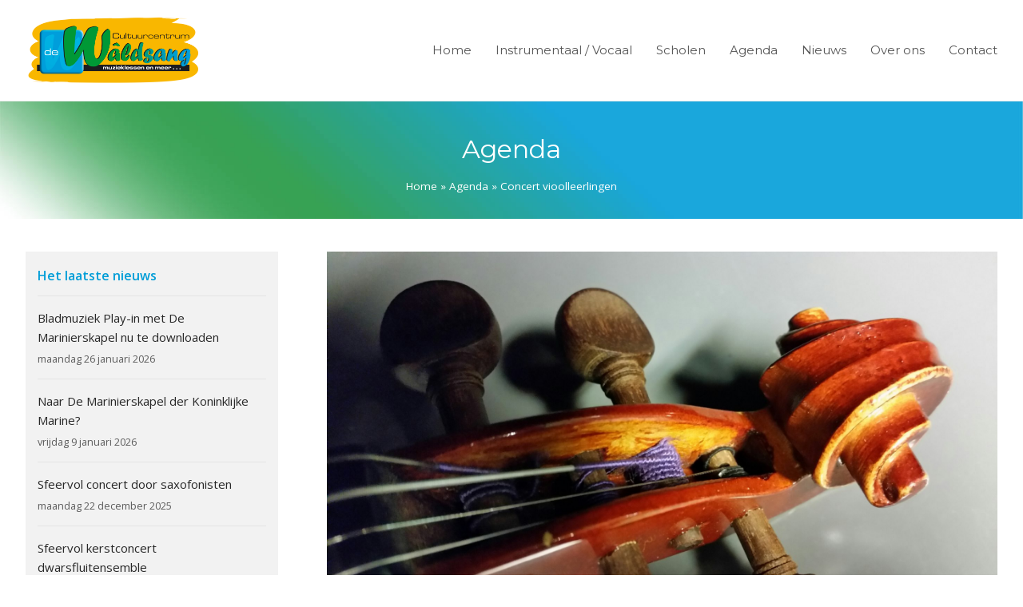

--- FILE ---
content_type: text/html; charset=UTF-8
request_url: https://www.cultuurcentrumdewaldsang.nl/agenda/concert-vioolleerlingen/
body_size: 12481
content:
<!DOCTYPE html>
<html lang="nl-NL" itemscope itemtype="http://schema.org/WebPage">
<head>
<meta charset="UTF-8">
<link rel="profile" href="http://gmpg.org/xfn/11">
<meta name='robots' content='index, follow, max-image-preview:large, max-snippet:-1, max-video-preview:-1' />
	<style>img:is([sizes="auto" i], [sizes^="auto," i]) { contain-intrinsic-size: 3000px 1500px }</style>
	<meta name="viewport" content="width=device-width, initial-scale=1">
<meta http-equiv="X-UA-Compatible" content="IE=edge" />

	<!-- This site is optimized with the Yoast SEO plugin v26.8 - https://yoast.com/product/yoast-seo-wordpress/ -->
	<title>Concert vioolleerlingen - Cultuurcentrum De Waldsang in Buitenpost</title>
	<meta name="description" content="Leerlingen van Esther Goedhart treden. De begeleiding is in handen van Atie van Halderen op piano. De entree bedraagt 2 euro voor de niet-spelers. Koffie en the" />
	<link rel="canonical" href="https://www.cultuurcentrumdewaldsang.nl/agenda/concert-vioolleerlingen/" />
	<meta property="og:locale" content="nl_NL" />
	<meta property="og:type" content="article" />
	<meta property="og:title" content="Concert vioolleerlingen - Cultuurcentrum De Waldsang in Buitenpost" />
	<meta property="og:description" content="Leerlingen van Esther Goedhart treden. De begeleiding is in handen van Atie van Halderen op piano. De entree bedraagt 2 euro voor de niet-spelers. Koffie en thee zijn gratis. Welkom! &nbsp;" />
	<meta property="og:url" content="https://www.cultuurcentrumdewaldsang.nl/agenda/concert-vioolleerlingen/" />
	<meta property="og:site_name" content="Cultuurcentrum De Waldsang in Buitenpost" />
	<meta property="og:image" content="https://www.cultuurcentrumdewaldsang.nl/wp-content/uploads/2018/02/IDEA-PC-20140617_135431_resized.jpg" />
	<meta property="og:image:width" content="1920" />
	<meta property="og:image:height" content="1080" />
	<meta property="og:image:type" content="image/jpeg" />
	<meta name="twitter:card" content="summary_large_image" />
	<script type="application/ld+json" class="yoast-schema-graph">{"@context":"https://schema.org","@graph":[{"@type":"WebPage","@id":"https://www.cultuurcentrumdewaldsang.nl/agenda/concert-vioolleerlingen/","url":"https://www.cultuurcentrumdewaldsang.nl/agenda/concert-vioolleerlingen/","name":"Concert vioolleerlingen - Cultuurcentrum De Waldsang in Buitenpost","isPartOf":{"@id":"https://www.cultuurcentrumdewaldsang.nl/#website"},"primaryImageOfPage":{"@id":"https://www.cultuurcentrumdewaldsang.nl/agenda/concert-vioolleerlingen/#primaryimage"},"image":{"@id":"https://www.cultuurcentrumdewaldsang.nl/agenda/concert-vioolleerlingen/#primaryimage"},"thumbnailUrl":"https://www.cultuurcentrumdewaldsang.nl/wp-content/uploads/2018/02/IDEA-PC-20140617_135431_resized.jpg","datePublished":"2022-06-03T19:22:04+00:00","breadcrumb":{"@id":"https://www.cultuurcentrumdewaldsang.nl/agenda/concert-vioolleerlingen/#breadcrumb"},"inLanguage":"nl-NL","potentialAction":[{"@type":"ReadAction","target":["https://www.cultuurcentrumdewaldsang.nl/agenda/concert-vioolleerlingen/"]}]},{"@type":"ImageObject","inLanguage":"nl-NL","@id":"https://www.cultuurcentrumdewaldsang.nl/agenda/concert-vioolleerlingen/#primaryimage","url":"https://www.cultuurcentrumdewaldsang.nl/wp-content/uploads/2018/02/IDEA-PC-20140617_135431_resized.jpg","contentUrl":"https://www.cultuurcentrumdewaldsang.nl/wp-content/uploads/2018/02/IDEA-PC-20140617_135431_resized.jpg","width":1920,"height":1080},{"@type":"BreadcrumbList","@id":"https://www.cultuurcentrumdewaldsang.nl/agenda/concert-vioolleerlingen/#breadcrumb","itemListElement":[{"@type":"ListItem","position":1,"name":"Home","item":"https://www.cultuurcentrumdewaldsang.nl/"},{"@type":"ListItem","position":2,"name":"Agenda","item":"/agenda"},{"@type":"ListItem","position":3,"name":"Concert vioolleerlingen"}]},{"@type":"WebSite","@id":"https://www.cultuurcentrumdewaldsang.nl/#website","url":"https://www.cultuurcentrumdewaldsang.nl/","name":"Cultuurcentrum De Waldsang in Buitenpost","description":"","publisher":{"@id":"https://www.cultuurcentrumdewaldsang.nl/#organization"},"potentialAction":[{"@type":"SearchAction","target":{"@type":"EntryPoint","urlTemplate":"https://www.cultuurcentrumdewaldsang.nl/?s={search_term_string}"},"query-input":{"@type":"PropertyValueSpecification","valueRequired":true,"valueName":"search_term_string"}}],"inLanguage":"nl-NL"},{"@type":"Organization","@id":"https://www.cultuurcentrumdewaldsang.nl/#organization","name":"Cultuurcentrum De Waldsang in Buitenpost","url":"https://www.cultuurcentrumdewaldsang.nl/","logo":{"@type":"ImageObject","inLanguage":"nl-NL","@id":"https://www.cultuurcentrumdewaldsang.nl/#/schema/logo/image/","url":"https://www.cultuurcentrumdewaldsang.nl/wp-content/uploads/2024/11/20-11-2024-13-24-42-ccdew-logo-met-swoosh.png","contentUrl":"https://www.cultuurcentrumdewaldsang.nl/wp-content/uploads/2024/11/20-11-2024-13-24-42-ccdew-logo-met-swoosh.png","width":1748,"height":685,"caption":"Cultuurcentrum De Waldsang in Buitenpost"},"image":{"@id":"https://www.cultuurcentrumdewaldsang.nl/#/schema/logo/image/"}}]}</script>
	<!-- / Yoast SEO plugin. -->


<link rel='dns-prefetch' href='//fonts.googleapis.com' />
<link rel="alternate" type="application/rss+xml" title="Cultuurcentrum De Waldsang in Buitenpost &raquo; feed" href="https://www.cultuurcentrumdewaldsang.nl/feed/" />
<link rel="alternate" type="application/rss+xml" title="Cultuurcentrum De Waldsang in Buitenpost &raquo; reacties feed" href="https://www.cultuurcentrumdewaldsang.nl/comments/feed/" />
<link rel='stylesheet' id='js_composer_front-css' href='https://www.cultuurcentrumdewaldsang.nl/wp-content/plugins/js_composer/assets/css/js_composer.min.css?ver=8.4.1' type='text/css' media='all' />
<link rel='stylesheet' id='wp-block-library-css' href='https://www.cultuurcentrumdewaldsang.nl/wp-includes/css/dist/block-library/style.min.css?ver=36e5107eeffbb2090bae5355312d48e4' type='text/css' media='all' />
<style id='classic-theme-styles-inline-css' type='text/css'>
/*! This file is auto-generated */
.wp-block-button__link{color:#fff;background-color:#32373c;border-radius:9999px;box-shadow:none;text-decoration:none;padding:calc(.667em + 2px) calc(1.333em + 2px);font-size:1.125em}.wp-block-file__button{background:#32373c;color:#fff;text-decoration:none}
</style>
<style id='global-styles-inline-css' type='text/css'>
:root{--wp--preset--aspect-ratio--square: 1;--wp--preset--aspect-ratio--4-3: 4/3;--wp--preset--aspect-ratio--3-4: 3/4;--wp--preset--aspect-ratio--3-2: 3/2;--wp--preset--aspect-ratio--2-3: 2/3;--wp--preset--aspect-ratio--16-9: 16/9;--wp--preset--aspect-ratio--9-16: 9/16;--wp--preset--color--black: #000000;--wp--preset--color--cyan-bluish-gray: #abb8c3;--wp--preset--color--white: #ffffff;--wp--preset--color--pale-pink: #f78da7;--wp--preset--color--vivid-red: #cf2e2e;--wp--preset--color--luminous-vivid-orange: #ff6900;--wp--preset--color--luminous-vivid-amber: #fcb900;--wp--preset--color--light-green-cyan: #7bdcb5;--wp--preset--color--vivid-green-cyan: #00d084;--wp--preset--color--pale-cyan-blue: #8ed1fc;--wp--preset--color--vivid-cyan-blue: #0693e3;--wp--preset--color--vivid-purple: #9b51e0;--wp--preset--gradient--vivid-cyan-blue-to-vivid-purple: linear-gradient(135deg,rgba(6,147,227,1) 0%,rgb(155,81,224) 100%);--wp--preset--gradient--light-green-cyan-to-vivid-green-cyan: linear-gradient(135deg,rgb(122,220,180) 0%,rgb(0,208,130) 100%);--wp--preset--gradient--luminous-vivid-amber-to-luminous-vivid-orange: linear-gradient(135deg,rgba(252,185,0,1) 0%,rgba(255,105,0,1) 100%);--wp--preset--gradient--luminous-vivid-orange-to-vivid-red: linear-gradient(135deg,rgba(255,105,0,1) 0%,rgb(207,46,46) 100%);--wp--preset--gradient--very-light-gray-to-cyan-bluish-gray: linear-gradient(135deg,rgb(238,238,238) 0%,rgb(169,184,195) 100%);--wp--preset--gradient--cool-to-warm-spectrum: linear-gradient(135deg,rgb(74,234,220) 0%,rgb(151,120,209) 20%,rgb(207,42,186) 40%,rgb(238,44,130) 60%,rgb(251,105,98) 80%,rgb(254,248,76) 100%);--wp--preset--gradient--blush-light-purple: linear-gradient(135deg,rgb(255,206,236) 0%,rgb(152,150,240) 100%);--wp--preset--gradient--blush-bordeaux: linear-gradient(135deg,rgb(254,205,165) 0%,rgb(254,45,45) 50%,rgb(107,0,62) 100%);--wp--preset--gradient--luminous-dusk: linear-gradient(135deg,rgb(255,203,112) 0%,rgb(199,81,192) 50%,rgb(65,88,208) 100%);--wp--preset--gradient--pale-ocean: linear-gradient(135deg,rgb(255,245,203) 0%,rgb(182,227,212) 50%,rgb(51,167,181) 100%);--wp--preset--gradient--electric-grass: linear-gradient(135deg,rgb(202,248,128) 0%,rgb(113,206,126) 100%);--wp--preset--gradient--midnight: linear-gradient(135deg,rgb(2,3,129) 0%,rgb(40,116,252) 100%);--wp--preset--font-size--small: 13px;--wp--preset--font-size--medium: 20px;--wp--preset--font-size--large: 36px;--wp--preset--font-size--x-large: 42px;--wp--preset--spacing--20: 0.44rem;--wp--preset--spacing--30: 0.67rem;--wp--preset--spacing--40: 1rem;--wp--preset--spacing--50: 1.5rem;--wp--preset--spacing--60: 2.25rem;--wp--preset--spacing--70: 3.38rem;--wp--preset--spacing--80: 5.06rem;--wp--preset--shadow--natural: 6px 6px 9px rgba(0, 0, 0, 0.2);--wp--preset--shadow--deep: 12px 12px 50px rgba(0, 0, 0, 0.4);--wp--preset--shadow--sharp: 6px 6px 0px rgba(0, 0, 0, 0.2);--wp--preset--shadow--outlined: 6px 6px 0px -3px rgba(255, 255, 255, 1), 6px 6px rgba(0, 0, 0, 1);--wp--preset--shadow--crisp: 6px 6px 0px rgba(0, 0, 0, 1);}:where(.is-layout-flex){gap: 0.5em;}:where(.is-layout-grid){gap: 0.5em;}body .is-layout-flex{display: flex;}.is-layout-flex{flex-wrap: wrap;align-items: center;}.is-layout-flex > :is(*, div){margin: 0;}body .is-layout-grid{display: grid;}.is-layout-grid > :is(*, div){margin: 0;}:where(.wp-block-columns.is-layout-flex){gap: 2em;}:where(.wp-block-columns.is-layout-grid){gap: 2em;}:where(.wp-block-post-template.is-layout-flex){gap: 1.25em;}:where(.wp-block-post-template.is-layout-grid){gap: 1.25em;}.has-black-color{color: var(--wp--preset--color--black) !important;}.has-cyan-bluish-gray-color{color: var(--wp--preset--color--cyan-bluish-gray) !important;}.has-white-color{color: var(--wp--preset--color--white) !important;}.has-pale-pink-color{color: var(--wp--preset--color--pale-pink) !important;}.has-vivid-red-color{color: var(--wp--preset--color--vivid-red) !important;}.has-luminous-vivid-orange-color{color: var(--wp--preset--color--luminous-vivid-orange) !important;}.has-luminous-vivid-amber-color{color: var(--wp--preset--color--luminous-vivid-amber) !important;}.has-light-green-cyan-color{color: var(--wp--preset--color--light-green-cyan) !important;}.has-vivid-green-cyan-color{color: var(--wp--preset--color--vivid-green-cyan) !important;}.has-pale-cyan-blue-color{color: var(--wp--preset--color--pale-cyan-blue) !important;}.has-vivid-cyan-blue-color{color: var(--wp--preset--color--vivid-cyan-blue) !important;}.has-vivid-purple-color{color: var(--wp--preset--color--vivid-purple) !important;}.has-black-background-color{background-color: var(--wp--preset--color--black) !important;}.has-cyan-bluish-gray-background-color{background-color: var(--wp--preset--color--cyan-bluish-gray) !important;}.has-white-background-color{background-color: var(--wp--preset--color--white) !important;}.has-pale-pink-background-color{background-color: var(--wp--preset--color--pale-pink) !important;}.has-vivid-red-background-color{background-color: var(--wp--preset--color--vivid-red) !important;}.has-luminous-vivid-orange-background-color{background-color: var(--wp--preset--color--luminous-vivid-orange) !important;}.has-luminous-vivid-amber-background-color{background-color: var(--wp--preset--color--luminous-vivid-amber) !important;}.has-light-green-cyan-background-color{background-color: var(--wp--preset--color--light-green-cyan) !important;}.has-vivid-green-cyan-background-color{background-color: var(--wp--preset--color--vivid-green-cyan) !important;}.has-pale-cyan-blue-background-color{background-color: var(--wp--preset--color--pale-cyan-blue) !important;}.has-vivid-cyan-blue-background-color{background-color: var(--wp--preset--color--vivid-cyan-blue) !important;}.has-vivid-purple-background-color{background-color: var(--wp--preset--color--vivid-purple) !important;}.has-black-border-color{border-color: var(--wp--preset--color--black) !important;}.has-cyan-bluish-gray-border-color{border-color: var(--wp--preset--color--cyan-bluish-gray) !important;}.has-white-border-color{border-color: var(--wp--preset--color--white) !important;}.has-pale-pink-border-color{border-color: var(--wp--preset--color--pale-pink) !important;}.has-vivid-red-border-color{border-color: var(--wp--preset--color--vivid-red) !important;}.has-luminous-vivid-orange-border-color{border-color: var(--wp--preset--color--luminous-vivid-orange) !important;}.has-luminous-vivid-amber-border-color{border-color: var(--wp--preset--color--luminous-vivid-amber) !important;}.has-light-green-cyan-border-color{border-color: var(--wp--preset--color--light-green-cyan) !important;}.has-vivid-green-cyan-border-color{border-color: var(--wp--preset--color--vivid-green-cyan) !important;}.has-pale-cyan-blue-border-color{border-color: var(--wp--preset--color--pale-cyan-blue) !important;}.has-vivid-cyan-blue-border-color{border-color: var(--wp--preset--color--vivid-cyan-blue) !important;}.has-vivid-purple-border-color{border-color: var(--wp--preset--color--vivid-purple) !important;}.has-vivid-cyan-blue-to-vivid-purple-gradient-background{background: var(--wp--preset--gradient--vivid-cyan-blue-to-vivid-purple) !important;}.has-light-green-cyan-to-vivid-green-cyan-gradient-background{background: var(--wp--preset--gradient--light-green-cyan-to-vivid-green-cyan) !important;}.has-luminous-vivid-amber-to-luminous-vivid-orange-gradient-background{background: var(--wp--preset--gradient--luminous-vivid-amber-to-luminous-vivid-orange) !important;}.has-luminous-vivid-orange-to-vivid-red-gradient-background{background: var(--wp--preset--gradient--luminous-vivid-orange-to-vivid-red) !important;}.has-very-light-gray-to-cyan-bluish-gray-gradient-background{background: var(--wp--preset--gradient--very-light-gray-to-cyan-bluish-gray) !important;}.has-cool-to-warm-spectrum-gradient-background{background: var(--wp--preset--gradient--cool-to-warm-spectrum) !important;}.has-blush-light-purple-gradient-background{background: var(--wp--preset--gradient--blush-light-purple) !important;}.has-blush-bordeaux-gradient-background{background: var(--wp--preset--gradient--blush-bordeaux) !important;}.has-luminous-dusk-gradient-background{background: var(--wp--preset--gradient--luminous-dusk) !important;}.has-pale-ocean-gradient-background{background: var(--wp--preset--gradient--pale-ocean) !important;}.has-electric-grass-gradient-background{background: var(--wp--preset--gradient--electric-grass) !important;}.has-midnight-gradient-background{background: var(--wp--preset--gradient--midnight) !important;}.has-small-font-size{font-size: var(--wp--preset--font-size--small) !important;}.has-medium-font-size{font-size: var(--wp--preset--font-size--medium) !important;}.has-large-font-size{font-size: var(--wp--preset--font-size--large) !important;}.has-x-large-font-size{font-size: var(--wp--preset--font-size--x-large) !important;}
:where(.wp-block-post-template.is-layout-flex){gap: 1.25em;}:where(.wp-block-post-template.is-layout-grid){gap: 1.25em;}
:where(.wp-block-columns.is-layout-flex){gap: 2em;}:where(.wp-block-columns.is-layout-grid){gap: 2em;}
:root :where(.wp-block-pullquote){font-size: 1.5em;line-height: 1.6;}
</style>
<link rel='stylesheet' id='vsel_style-css' href='https://www.cultuurcentrumdewaldsang.nl/wp-content/plugins/creativework-agenda-plugin/css/vsel-style.css?ver=36e5107eeffbb2090bae5355312d48e4' type='text/css' media='all' />
<link rel='stylesheet' id='parent-style-css' href='https://www.cultuurcentrumdewaldsang.nl/wp-content/themes/waldsang/style.css?ver=36e5107eeffbb2090bae5355312d48e4' type='text/css' media='all' />
<link rel='stylesheet' id='wpex-style-css' href='https://www.cultuurcentrumdewaldsang.nl/wp-content/themes/waldsang-child/style.css?ver=4.7' type='text/css' media='all' />
<link rel='stylesheet' id='wpex-google-font-open-sans-css' href='//fonts.googleapis.com/css?family=Open+Sans:100,200,300,400,500,600,700,800,900,100i,200i,300i,400i,500i,600i,700i,800i,900i&#038;subset=latin' type='text/css' media='all' />
<link rel='stylesheet' id='wpex-google-font-montserrat-css' href='//fonts.googleapis.com/css?family=Montserrat:100,200,300,400,500,600,700,800,900,100i,200i,300i,400i,500i,600i,700i,800i,900i&#038;subset=latin' type='text/css' media='all' />
<link rel='stylesheet' id='wpex-visual-composer-css' href='https://www.cultuurcentrumdewaldsang.nl/wp-content/themes/waldsang/assets/css/wpex-visual-composer.css?ver=4.7' type='text/css' media='all' />
<link rel='stylesheet' id='wpex-visual-composer-extend-css' href='https://www.cultuurcentrumdewaldsang.nl/wp-content/themes/waldsang/assets/css/wpex-visual-composer-extend.css?ver=4.7' type='text/css' media='all' />
<!--[if IE 8]>
<link rel='stylesheet' id='wpex-ie8-css' href='https://www.cultuurcentrumdewaldsang.nl/wp-content/themes/waldsang/assets/css/wpex-ie8.css?ver=4.7' type='text/css' media='all' />
<![endif]-->
<!--[if IE 9]>
<link rel='stylesheet' id='wpex-ie9-css' href='https://www.cultuurcentrumdewaldsang.nl/wp-content/themes/waldsang/assets/css/wpex-ie9.css?ver=4.7' type='text/css' media='all' />
<![endif]-->
<link rel='stylesheet' id='wpex-responsive-css' href='https://www.cultuurcentrumdewaldsang.nl/wp-content/themes/waldsang/assets/css/wpex-responsive.css?ver=4.7' type='text/css' media='all' />
<script type="text/javascript" src="https://www.cultuurcentrumdewaldsang.nl/wp-includes/js/jquery/jquery.min.js?ver=3.7.1" id="jquery-core-js"></script>
<script type="text/javascript" src="https://www.cultuurcentrumdewaldsang.nl/wp-includes/js/jquery/jquery-migrate.min.js?ver=3.4.1" id="jquery-migrate-js"></script>
<!--[if lt IE 9]>
<script type="text/javascript" src="https://www.cultuurcentrumdewaldsang.nl/wp-content/themes/waldsang/assets/js/dynamic/html5.js?ver=4.7" id="wpex-html5shiv-js"></script>
<![endif]-->
<script></script><link rel="https://api.w.org/" href="https://www.cultuurcentrumdewaldsang.nl/wp-json/" /><link rel="EditURI" type="application/rsd+xml" title="RSD" href="https://www.cultuurcentrumdewaldsang.nl/xmlrpc.php?rsd" />
<meta name="generator" content="CreativeWork [ttrv4.6.6.1]" />
<link rel='shortlink' href='https://www.cultuurcentrumdewaldsang.nl/?p=5002' />
<link rel="alternate" title="oEmbed (JSON)" type="application/json+oembed" href="https://www.cultuurcentrumdewaldsang.nl/wp-json/oembed/1.0/embed?url=https%3A%2F%2Fwww.cultuurcentrumdewaldsang.nl%2Fagenda%2Fconcert-vioolleerlingen%2F" />
<link rel="alternate" title="oEmbed (XML)" type="text/xml+oembed" href="https://www.cultuurcentrumdewaldsang.nl/wp-json/oembed/1.0/embed?url=https%3A%2F%2Fwww.cultuurcentrumdewaldsang.nl%2Fagenda%2Fconcert-vioolleerlingen%2F&#038;format=xml" />
<!-- Google tag (gtag.js) -->
<script async src="https://www.googletagmanager.com/gtag/js?id=G-ENLN1N40LR"></script>
<script>
  window.dataLayer = window.dataLayer || [];
  function gtag(){dataLayer.push(arguments);}
  gtag('js', new Date());

  gtag('config', 'G-ENLN1N40LR');
</script>
<script>
  (function(i,s,o,g,r,a,m){i['GoogleAnalyticsObject']=r;i[r]=i[r]||function(){
  (i[r].q=i[r].q||[]).push(arguments)},i[r].l=1*new Date();a=s.createElement(o),
  m=s.getElementsByTagName(o)[0];a.async=1;a.src=g;m.parentNode.insertBefore(a,m)
  })(window,document,'script','https://www.google-analytics.com/analytics.js','ga');

  ga('create', 'UA-51834612-1', 'auto');
  ga('send', 'pageview');

</script><noscript><style>body .wpex-vc-row-stretched, body .vc_row-o-full-height { visibility: visible; }</style></noscript>		<style type="text/css" id="wp-custom-css">
			.button-uurcultuur{border-radius:5px;margin-top:20px}.button-uurcultuur a{background:#f1db10;color:#272727}.button-uurcultuur a:hover{background:#e8d210;color:#272727}#gform_next_button_9_40,#gform_previous_button_9{border-radius:5px;padding:10px 20px;border:0;color:#272727}/* Custom styles for Opmaat showregisterform */.hidden{display:none !important}div.radio[data-valid="0"],input[data-valid="0"],select[data-valid="0"]{border:1px solid #ff6060 !important;box-shadow:0 0 3px 1px #ff6060 !important}#opmaat-sreg-form{width:100%;margin:50px auto}#opmaat-sreg-form textarea{width:50%}.opmaat-sreg-shows{display:grid;grid-template-columns:30% 30% 30%;grid-gap:1rem}.opmaat-sreg-show{padding:10px 20px;font-size:1.2em;background-color:#6dab3c;cursor:pointer;border-radius:0.5rem;color:#ffffff}.opmaat-sreg-show:hover{background-color:#4a8918}.opmaat-sreg-show-title{margin-bottom:1rem;font-weight:bold;text-align:center;color:#ffffff}.opmaat-sreg-show-performer{display:none;margin-bottom:2rem;text-align:center}.opmaat-sreg-show-programme-value{list-style:none;padding-left:0}.opmaat-sreg-show-groups{display:flex;font-size:.8em;gap:1rem;justify-content:center}.opmaat-sreg-show-programme-value{font-size:1.2rem}.opmaat-sreg-show-programme{display:none}.opmaat-sreg-selectedshow{width:50%;margin-bottom:1rem;border:1px solid #ccc;padding:1rem;border-radius:0.5rem}.opmaat-sreg-selectedshow-remove{float:right;background:0;border:0}.opmaat-sreg-selectedshow-studentcount{margin-top:1rem}.opmaat-sreg-selectedshow-studentcount label{display:inline-block;min-width:100%;margin-bottom:5px;font-weight:normal}.opmaat-sreg-selectedshow-studentcount input{width:15rem}.opmaat-sreg-show-add,.opmaat-sreg-submit{width:300px;padding:1.5rem;border:none;border-radius:0.5rem;background:#F1DB10 !important;color:#272727 !important}.opmaat-sreg-show-add:hover,.opmaat-sreg-submit:hover{background:#e8d210 !important}.opmaat-sreg-field{margin-top:2rem}.opmaat-sreg-field input[type="text"]{border-radius:5px;min-width:50%}.opmaat-sreg-field input[type="email"]{border-radius:5px;min-width:50%}.opmaat-sreg-field label{display:inline-block;min-width:100%;margin-bottom:5px}.opmaat-sreg-option{display:block;font-weight:normal}.opmaat-sreg-fieldinfo{margin:0;font-size:1.2rem}.opmaat-sreg-actions{margin-top:2rem}.opmaat-sreg-status{margin-top:2rem;border:none;padding:1rem;border-radius:0.5rem;color:#fff}.opmaat-sreg-status-error{background-color:#c9302c}.opmaat-sreg-status-success{background-color:#249d4e}.opmaat-sreg-comment{margin-top:10px}.course-image img{border-radius:16px;box-shadow:0 8px 18px rgba(0,0,0,0.15);transform:rotate(1.5deg);transition:transform 0.3s ease}.course-image img:hover{transform:rotate(-1.5deg) scale(1.03)}.course-image{position:relative;display:inline-block}.course-image::before{content:"";position:absolute;top:-20px;left:-25px;width:105%;height:105%;background:linear-gradient(135deg,#FFD45C 0,#FEE79B 100%);border-radius:30px;z-index:-1;transform:rotate(-3deg)}		</style>
		<noscript><style> .wpb_animate_when_almost_visible { opacity: 1; }</style></noscript><style type="text/css" data-type="wpex-css" id="wpex-css">/*ACCENT COLOR*/.wpex-carousel-woocommerce .wpex-carousel-entry-details,a,.wpex-accent-color,.main-navigation .dropdown-menu a:hover,.main-navigation .dropdown-menu >.current-menu-item >a,.main-navigation .dropdown-menu >.current-menu-parent >a,h1 a:hover,h2 a:hover,a:hover h2,h3 a:hover,h4 a:hover,h5 a:hover,h6 a:hover,.entry-title a:hover,.modern-menu-widget a:hover,.theme-button.outline,.theme-button.clean{color:#009dd7}.vcex-skillbar-bar,.vcex-icon-box.style-five.link-wrap:hover,.vcex-icon-box.style-four.link-wrap:hover,.vcex-recent-news-date span.month,.vcex-pricing.featured .vcex-pricing-header,.vcex-testimonials-fullslider .sp-button:hover,.vcex-testimonials-fullslider .sp-selected-button,.vcex-social-links a:hover,.vcex-testimonials-fullslider.light-skin .sp-button:hover,.vcex-testimonials-fullslider.light-skin .sp-selected-button,.vcex-divider-dots span,.vcex-testimonials-fullslider .sp-button.sp-selected-button,.vcex-testimonials-fullslider .sp-button:hover,.wpex-accent-bg,.post-edit a,.background-highlight,input[type="submit"],.theme-button,button,.theme-button.outline:hover,.active .theme-button,.theme-button.active,#main .tagcloud a:hover,.post-tags a:hover,.wpex-carousel .owl-dot.active,.wpex-carousel .owl-prev,.wpex-carousel .owl-next,body #header-two-search #header-two-search-submit,#site-navigation .menu-button >a >span.link-inner,.modern-menu-widget li.current-menu-item a,#sidebar .widget_nav_menu .current-menu-item >a,.widget_nav_menu_accordion .widget_nav_menu .current-menu-item >a,#wp-calendar caption,#wp-calendar tbody td:hover a,.navbar-style-six .dropdown-menu >.current-menu-item >a,.navbar-style-six .dropdown-menu >.current-menu-parent >a,#wpex-sfb-l,#wpex-sfb-r,#wpex-sfb-t,#wpex-sfb-b,#site-scroll-top:hover{background-color:#009dd7}.vcex-heading-bottom-border-w-color .vcex-heading-inner{border-bottom-color:#009dd7}.wpb_tabs.tab-style-alternative-two .wpb_tabs_nav li.ui-tabs-active a{border-bottom-color:#009dd7}.theme-button.outline{border-color:#009dd7}#searchform-dropdown{border-color:#009dd7}.toggle-bar-btn:hover{border-top-color:#009dd7;border-right-color:#009dd7}body #site-navigation-wrap.nav-dropdown-top-border .dropdown-menu >li >ul{border-top-color:#009dd7}.theme-heading.border-w-color span.text{border-bottom-color:#009dd7}/*ACCENT HOVER COLOR*/.post-edit a:hover,.theme-button:hover,input[type="submit"]:hover,button:hover,.wpex-carousel .owl-prev:hover,.wpex-carousel .owl-next:hover,#site-navigation .menu-button >a >span.link-inner:hover{background-color:#009dd7}/*TYPOGRAPHY*/body{font-family:"Open Sans";font-size:15px;color:#414141}#site-navigation .dropdown-menu a{font-family:"Montserrat";text-transform:uppercase}#site-navigation .dropdown-menu ul a{text-transform:capitalize}.page-header .page-header-title{font-family:"Montserrat"}h1,h2,h3,h4,h5,h6,.theme-heading,.page-header-title,.heading-typography,.widget-title,.wpex-widget-recent-posts-title,.comment-reply-title,.vcex-heading,.entry-title,.sidebar-box .widget-title,.search-entry h2{color:#009dd7;line-height:1.9}.entry h1{font-family:"Montserrat";font-weight:400;font-size:28px}.entry h2{font-family:"Montserrat";font-weight:400;font-size:22px}.entry h3{font-family:"Montserrat";font-weight:400;font-size:16px}/*Shrink Fixed header*/.shrink-sticky-header #site-logo img{max-height:86px !important}.sticky-header-shrunk #site-header-inner{height:70px}.shrink-sticky-header.sticky-header-shrunk .navbar-style-five .dropdown-menu >li >a{height:50px}.shrink-sticky-header.sticky-header-shrunk #site-logo img{max-height:50px !important}/*Mobile Menu Breakpoint*/body.wpex-mobile-toggle-menu-icon_buttons #site-header-inner.container{padding-right:0}body.has-mobile-menu #site-navigation-wrap,body.has-mobile-menu .hide-at-mm-breakpoint{display:block}body.has-mobile-menu .wpex-mobile-menu-toggle,body.has-mobile-menu .show-at-mm-breakpoint{display:none}@media only screen and (max-width:1050px){body.has-mobile-menu #site-navigation-wrap,body.has-mobile-menu .wpex-hide-at-mm-breakpoint{display:none}body.has-mobile-menu .wpex-mobile-menu-toggle,body.has-mobile-menu .wpex-show-at-mm-breakpoint{display:block}}/*ADVANCED STYLING CSS*/.page-header.wpex-supports-mods{background-image:url(https://www.cultuurcentrumdewaldsang.nl/wp-content/uploads/2022/12/bg_footer.jpg)}/*CUSTOMIZER STYLING*/@media only screen and (min-width:960px) and (max-width:1280px){.full-width-main-layout .container,.full-width-main-layout .vc_row-fluid.container,.boxed-main-layout #wrap{width:95%}}@media only screen and (min-width:960px) and (max-width:1280px){.full-width-main-layout .container,.full-width-main-layout .vc_row-fluid.container,.boxed-main-layout #wrap{max-width:95%}}@media only screen and (min-width:768px) and (max-width:959px){.full-width-main-layout .container,.full-width-main-layout .vc_row-fluid.container,.boxed-main-layout #wrap{width:95%!important}}@media only screen and (min-width:768px) and (max-width:959px){.full-width-main-layout .container,.full-width-main-layout .vc_row-fluid.container,.boxed-main-layout #wrap{max-width:95%!important}}@media only screen and (max-width:767px){.container{width:95%!important}}@media only screen and (max-width:767px){.container{max-width:95%!important}}.site-breadcrumbs{color:#ffffff}.site-breadcrumbs a{color:#ffffff}.page-header.wpex-supports-mods{padding-bottom:30px;border-bottom-color:#ffffff}.page-header.wpex-supports-mods .page-header-title{color:#ffffff}#site-scroll-top{width:40px;height:40px;line-height:40px;font-size:20px;border-radius:5px;right:20px;bottom:20px;color:#ffffff;background-color:#009dd7;border-color:#009dd7}#site-scroll-top:hover{background-color:#008ab5;border-color:#008ab5}a,h1 a:hover,h2 a:hover,h3 a:hover,h4 a:hover,h5 a:hover,h6 a:hover,.entry-title a:hover,.woocommerce .woocommerce-error a.button,.woocommerce .woocommerce-info a.button,.woocommerce .woocommerce-message a.button{color:#272727}a:hover{color:#272727}.theme-button,input[type="submit"],button{padding:10px 20px}.theme-button,input[type="submit"],button,#site-navigation .menu-button >a >span.link-inner{border-radius:5px;color:#272727;background:#e2e2e2}.theme-button:hover,input[type="submit"]:hover,button:hover,#site-navigation .menu-button >a:hover >span.link-inner{color:#272727;background:#d3d3d3}body.wpex-responsive .container,body.wpex-responsive .vc_row-fluid.container{max-width:1280px}.full-width-main-layout .container,.full-width-main-layout .vc_row-fluid.container,.boxed-main-layout #wrap{width:100%}#top-bar-wrap{background-color:#000000;border-color:#009dd7;color:#ffffff}.wpex-top-bar-sticky{background-color:#000000}#top-bar-content strong{color:#ffffff}#wpex-mobile-menu-fixed-top,#wpex-mobile-menu-navbar{background:#009dd7}#sidr-main{background-color:#009dd7}#sidr-main li,#sidr-main ul,.sidr-class-mobile-menu-searchform input,.sidr-class-mobile-menu-searchform input:focus{border-color:#0080a0}#sidr-main,.sidr-class-wpex-close{color:#ffffff}.sidr a:hover,.sidr-class-menu-item-has-children.active >a{color:#ffffff}.vc_column-inner{margin-bottom:40px}</style></head>

<body class="wp-singular event-template-default single single-event postid-5002 wp-custom-logo wp-theme-waldsang wp-child-theme-waldsang-child wpex-theme wpex-responsive full-width-main-layout no-composer wpex-live-site content-right-sidebar has-sidebar has-breadcrumbs sidebar-widget-icons hasnt-overlay-header smooth-fonts wpex-mobile-toggle-menu-navbar has-mobile-menu wpex-share-p-horizontal wpb-js-composer js-comp-ver-8.4.1 vc_responsive">

	
<a href="#content" class="skip-to-content">skip to Main Content</a><span data-ls_id="#site_top"></span>
	<div id="outer-wrap" class="clr">

		
		<div id="wrap" class="clr">

			

<header id="site-header" class="header-one wpex-dropdown-style-minimal-sq wpex-dropdowns-shadow-one fixed-scroll shrink-sticky-header dyn-styles clr" itemscope="itemscope" itemtype="http://schema.org/WPHeader">

	
	<div id="site-header-inner" class="container clr">

		
<div id="site-logo" class="site-branding clr header-one-logo">
	<div id="site-logo-inner" class="clr"><a href="https://www.cultuurcentrumdewaldsang.nl/" rel="home" class="main-logo"><img src="https://www.cultuurcentrumdewaldsang.nl/wp-content/uploads/2024/11/20-11-2024-13-24-42-ccdew-logo-met-swoosh.png" alt="Cultuurcentrum De Waldsang in Buitenpost" class="logo-img" data-no-retina="data-no-retina" height="86" /></a></div>
</div>
	
	<div id="site-navigation-wrap" class="navbar-style-one wpex-dropdowns-caret wpex-flush-dropdowns clr">

		<nav id="site-navigation" class="navigation main-navigation clr" itemscope="itemscope" itemtype="http://schema.org/SiteNavigationElement" aria-label="Main menu">

			
				<ul id="menu-navigatie" class="dropdown-menu sf-menu"><li id="menu-item-20" class="menu-item menu-item-type-post_type menu-item-object-page menu-item-home menu-item-20"><a href="https://www.cultuurcentrumdewaldsang.nl/"><span class="link-inner">Home</span></a></li>
<li id="menu-item-601" class="menu-item menu-item-type-post_type menu-item-object-page menu-item-601"><a href="https://www.cultuurcentrumdewaldsang.nl/vrije-tijd/"><span class="link-inner">Instrumentaal / Vocaal</span></a></li>
<li id="menu-item-588" class="menu-item menu-item-type-post_type menu-item-object-page menu-item-588"><a href="https://www.cultuurcentrumdewaldsang.nl/scholen/"><span class="link-inner">Scholen</span></a></li>
<li id="menu-item-138" class="menu-item menu-item-type-post_type menu-item-object-page menu-item-138"><a href="https://www.cultuurcentrumdewaldsang.nl/agenda/"><span class="link-inner">Agenda</span></a></li>
<li id="menu-item-137" class="menu-item menu-item-type-post_type menu-item-object-page menu-item-137"><a href="https://www.cultuurcentrumdewaldsang.nl/nieuws/"><span class="link-inner">Nieuws</span></a></li>
<li id="menu-item-136" class="menu-item menu-item-type-post_type menu-item-object-page menu-item-136"><a href="https://www.cultuurcentrumdewaldsang.nl/over-ons/"><span class="link-inner">Over ons</span></a></li>
<li id="menu-item-3235" class="menu-item menu-item-type-post_type menu-item-object-page menu-item-3235"><a href="https://www.cultuurcentrumdewaldsang.nl/contact/"><span class="link-inner">Contact</span></a></li>
</ul>
			
		</nav><!-- #site-navigation -->

	</div><!-- #site-navigation-wrap -->

	

	</div><!-- #site-header-inner -->

	
<div id="wpex-mobile-menu-navbar" class="clr wpex-mobile-menu-toggle wpex-hidden">
	<div class="container clr">
		<a href="#mobile-menu" class="mobile-menu-toggle">
			<span class="fa fa-navicon" aria-hidden="true"></span><span class="wpex-text">Menu</span>
		</a>
	</div>
</div>
</header><!-- #header -->


			
			<main id="main" class="site-main clr">

				

<header class="page-header centered-page-header wpex-supports-mods has-bg-image bg-cover">
	
		
	<div class="page-header-inner container clr">
		<span class="page-header-title wpex-clr"><span>Agenda</span></span><nav class="site-breadcrumbs wpex-clr hidden-phone position-under-title"><span class="breadcrumb-trail"><span><span><a href="https://www.cultuurcentrumdewaldsang.nl/">Home</a></span> » <span><a href="/agenda">Agenda</a></span> » <span class="breadcrumb_last" aria-current="page">Concert vioolleerlingen</span></span></span></nav>	</div><!-- .page-header-inner -->

	
</header><!-- .page-header -->


    <div id="content-wrap" class="container clr">

        
        <div id="primary" class="content-area clr">

            
            <div id="content" class="site-content clr">

                
                
<div id="single-blocks" class="wpex-clr">

	
		<div id="post-media" class="clr"><img itemprop="image" alt="Concert Vioolleerlingen" src="https://www.cultuurcentrumdewaldsang.nl/wp-content/uploads/2018/02/IDEA-PC-20140617_135431_resized.jpg" data-no-retina width="1920" height="1080" /></div>

	

<h1 class="single-post-title entry-title">Concert vioolleerlingen</h1>
	<ul class="meta clr">

		
			
				<li class="meta-date"><span class="fa fa-clock-o" aria-hidden="true"></span><time class="updated" datetime="2022-06-03" itemprop="datePublished" pubdate>vrijdag 3 juni 2022</time></li>

			
		
			
				<li class="meta-author"><span class="fa fa-user" aria-hidden="true"></span><span class="vcard author" itemprop="name"><span class="fn"><a href="https://www.cultuurcentrumdewaldsang.nl/author/beheerder/" title="Berichten van beheerder" rel="author" itemprop="author" itemscope="itemscope" itemtype="http://schema.org/Person">beheerder</a></span></span></li>

			
		
			
			
		
			
							
			
		
	</ul><!-- .meta -->


<article class="single-event-content entry clr" itemprop="text"><div id="vsel"><div class="vsel-meta"><p class="vsel-meta-date">Datum: zondag 10 juli 2022</p><p class="vsel-meta-time">Tijd: 15.00</p><p class="vsel-meta-location">Locatie: Kerkje Readtsjerk</p></div><div class="vsel-image-info"><p>Leerlingen van Esther Goedhart treden. De begeleiding is in handen van Atie van Halderen op piano. De entree bedraagt 2 euro voor de niet-spelers. Koffie en thee zijn gratis. Welkom!</p>
<p>&nbsp;</p>
</div></div></article><div class="wpex-social-share position-horizontal style-flat" data-source="https%3A%2F%2Fwww.cultuurcentrumdewaldsang.nl%2F" data-url="https%3A%2F%2Fwww.cultuurcentrumdewaldsang.nl%2Fagenda%2Fconcert-vioolleerlingen" data-title="Concert vioolleerlingen" data-image="https%3A%2F%2Fwww.cultuurcentrumdewaldsang.nl%2Fwp-content%2Fuploads%2F2018%2F02%2FIDEA-PC-20140617_135431_resized.jpg" data-specs="menubar=no,toolbar=no,resizable=yes,scrollbars=yes,height=600,width=600"><div class="theme-heading  social-share-title"><span class="text">Deel op social media</span></div><ul class="clr"><li class="wpex-twitter"><a href="#" role="button"><span class="fa fa-twitter" aria-hidden="true"></span><span class="wpex-label">Tweet</span></a></li><li class="wpex-facebook"><a href="#" role="button"><span class="fa fa-facebook" aria-hidden="true"></span><span class="wpex-label">Delen</span></a></li></ul></div> 
</div><!-- #single-blocks -->
                
            </div><!-- #content -->

            
        </div><!-- #primary -->

        

<aside id="sidebar" class="sidebar-container sidebar-primary" itemscope="itemscope" itemtype="http://schema.org/WPSideBar">

	
	<div id="sidebar-inner" class="clr">

		
		<div id="recent-posts-2" class="sidebar-box widget widget_recent_entries clr">
		<div class="widget-title">Het laatste nieuws</div>
		<ul>
											<li>
					<a href="https://www.cultuurcentrumdewaldsang.nl/bladmuziek-play-in-met-de-marinierskapel-nu-te-downloaden/">Bladmuziek Play-in met De Marinierskapel nu te downloaden</a>
											<span class="post-date">maandag 26 januari 2026</span>
									</li>
											<li>
					<a href="https://www.cultuurcentrumdewaldsang.nl/naar-de-marinierskapel-der-koninklijke-marine/">Naar De Marinierskapel der Koninklijke Marine?</a>
											<span class="post-date">vrijdag 9 januari 2026</span>
									</li>
											<li>
					<a href="https://www.cultuurcentrumdewaldsang.nl/sfeervol-concert-door-saxofonisten/">Sfeervol concert door saxofonisten</a>
											<span class="post-date">maandag 22 december 2025</span>
									</li>
											<li>
					<a href="https://www.cultuurcentrumdewaldsang.nl/sfeervol-kerstconcert-dwarsfluitensemble/">Sfeervol kerstconcert dwarsfluitensemble</a>
											<span class="post-date">vrijdag 19 december 2025</span>
									</li>
											<li>
					<a href="https://www.cultuurcentrumdewaldsang.nl/geslaagde-slagwerkdag/">Geslaagde slagwerkdag!</a>
											<span class="post-date">maandag 1 december 2025</span>
									</li>
					</ul>

		</div><div id="wpex_facebook_page_widget-2" class="sidebar-box widget widget_wpex_facebook_page_widget clr"><div class="widget-title">Waldsang Facebook pagina</div>
			<div class="fb-page" data-href="https://www.facebook.com/cultuurcentrumdewaldsang/?fref=ts" data-small-header="false" data-adapt-container-width="true" data-hide-cover="false" data-show-facepile="true" data-width="500" data-tabs="false"></div>
				<div id="fb-root"></div>
				<script>(function(d, s, id) {
					var js, fjs = d.getElementsByTagName(s)[0];
					if (d.getElementById(id)) return;
					js = d.createElement(s); js.id = id;
					js.async=true; js.src = "//connect.facebook.net/en_US/sdk.js#xfbml=1&version=v2.5&appId=944726105603358";
					fjs.parentNode.insertBefore(js, fjs);
				} ( document, 'script', 'facebook-jssdk' ) );</script>

			
			</div>			
		
	</div><!-- #sidebar-inner -->

	
</aside><!-- #sidebar -->


    </div><!-- .container -->


			
	<div class="post-pagination-wrap clr">

		<ul class="post-pagination container clr">
			<li class="post-prev"><a href="https://www.cultuurcentrumdewaldsang.nl/agenda/voorspeelavond-strijkers/" rel="prev"><span class="fa fa-angle-double-left" aria-hidden="true"></span><span class="screen-reader-text">previous post: </span>Voorspeelavond strijkers</a></li>			<li class="post-next"><a href="https://www.cultuurcentrumdewaldsang.nl/agenda/voorspeeluur-gitaar/" rel="next"><span class="screen-reader-text">next post: </span>Voorspeeluur gitaar<span class="fa fa-angle-double-right" aria-hidden="true"></span></a></li>		</ul><!-- .post-post-pagination -->

	</div><!-- .post-pagination-wrap -->


		</main><!-- #main-content -->

		
		


    <footer id="footer" class="site-footer" itemscope="itemscope" itemtype="http://schema.org/WPFooter">

        
        <div id="footer-inner" class="site-footer-inner container clr">

            
<div id="footer-widgets" class="wpex-row clr gap-30">

		<div class="footer-box span_1_of_3 col col-1">
		<div id="nav_menu-3" class="footer-widget widget widget_nav_menu clr"><div class="widget-title">Cultuurcentrum de Wâldsang</div><div class="menu-cultuurcentrum-de-waldsang-container"><ul id="menu-cultuurcentrum-de-waldsang" class="menu"><li id="menu-item-187" class="menu-item menu-item-type-post_type menu-item-object-page menu-item-187"><a href="https://www.cultuurcentrumdewaldsang.nl/over-ons/">Over ons</a></li>
<li id="menu-item-189" class="menu-item menu-item-type-post_type menu-item-object-page menu-item-189"><a href="https://www.cultuurcentrumdewaldsang.nl/agenda/">Agenda</a></li>
<li id="menu-item-188" class="menu-item menu-item-type-post_type menu-item-object-page menu-item-188"><a href="https://www.cultuurcentrumdewaldsang.nl/nieuws/">Nieuws</a></li>
<li id="menu-item-186" class="menu-item menu-item-type-post_type menu-item-object-page menu-item-186"><a href="https://www.cultuurcentrumdewaldsang.nl/organisatie/">Organisatie</a></li>
<li id="menu-item-185" class="menu-item menu-item-type-post_type menu-item-object-page menu-item-185"><a href="https://www.cultuurcentrumdewaldsang.nl/docenten/">Docenten</a></li>
<li id="menu-item-184" class="menu-item menu-item-type-post_type menu-item-object-page menu-item-184"><a href="https://www.cultuurcentrumdewaldsang.nl/locaties/">Locaties</a></li>
<li id="menu-item-3312" class="menu-item menu-item-type-post_type menu-item-object-page menu-item-3312"><a href="https://www.cultuurcentrumdewaldsang.nl/vacatures/">Vacatures</a></li>
</ul></div></div>	</div><!-- .footer-one-box -->

			<div class="footer-box span_1_of_3 col col-2">
			<div id="nav_menu-4" class="footer-widget widget widget_nav_menu clr"><div class="widget-title">Administratief</div><div class="menu-agenda-container"><ul id="menu-agenda" class="menu"><li id="menu-item-183" class="menu-item menu-item-type-post_type menu-item-object-page menu-item-183"><a href="https://www.cultuurcentrumdewaldsang.nl/contact/">Contact opnemen</a></li>
<li id="menu-item-3839" class="menu-item menu-item-type-post_type menu-item-object-page menu-item-3839"><a href="https://www.cultuurcentrumdewaldsang.nl/proefles-muziek/">Proefles aanvragen</a></li>
<li id="menu-item-182" class="menu-item menu-item-type-post_type menu-item-object-page menu-item-182"><a href="https://www.cultuurcentrumdewaldsang.nl/inschrijven/">Inschrijfformulier</a></li>
<li id="menu-item-180" class="menu-item menu-item-type-post_type menu-item-object-page menu-item-180"><a href="https://www.cultuurcentrumdewaldsang.nl/tarieven/">Tarieven</a></li>
<li id="menu-item-2026" class="menu-item menu-item-type-post_type menu-item-object-page menu-item-2026"><a href="https://www.cultuurcentrumdewaldsang.nl/leergeld/">Geen geld om mee te doen?</a></li>
<li id="menu-item-4707" class="menu-item menu-item-type-custom menu-item-object-custom menu-item-4707"><a href="https://www.cultuurcentrumdewaldsang.nl/wp-content/uploads/2023/09/Algemene-voorwaarden-Cooperatie-de-Waldsang-versie-2022.pdf">Algemene voorwaarden</a></li>
</ul></div></div>		</div><!-- .footer-one-box -->
		
			<div class="footer-box span_1_of_3 col col-3 ">
			<div id="wpex_social_widget-2" class="footer-widget widget widget_wpex_social_widget clr"><ul class="wpex-social-widget-output clr textleft"><li><a href="https://twitter.com/CcdeWaldsang" title="Twitter" target="_blank"><img src="https://www.cultuurcentrumdewaldsang.nl/wp-content/themes/waldsang/assets/images/social/twitter.png" alt="Twitter" height="30" width="30" /></a></li><li><a href="https://www.facebook.com/cultuurcentrumdewaldsang/?fref=ts" title="Facebook" target="_blank"><img src="https://www.cultuurcentrumdewaldsang.nl/wp-content/themes/waldsang/assets/images/social/facebook.png" alt="Facebook" height="30" width="30" /></a></li><li><a href="https://www.instagram.com/ccdewaldsang/" title="Instagram" target="_blank"><img src="https://www.cultuurcentrumdewaldsang.nl/wp-content/themes/waldsang/assets/images/social/instagram.png" alt="Instagram" height="30" width="30" /></a></li><li><a href="https://www.youtube.com/channel/UCd4p-S1QLuhw7tjLlJQkgvQ" title="Youtube" target="_blank"><img src="https://www.cultuurcentrumdewaldsang.nl/wp-content/themes/waldsang/assets/images/social/youtube.png" alt="Youtube" height="30" width="30" /></a></li></ul></div><div id="block-9" class="footer-widget widget widget_block widget_media_image clr">
<figure class="wp-block-image size-full is-resized"><img loading="lazy" decoding="async" width="531" height="534" src="https://www.cultuurcentrumdewaldsang.nl/wp-content/uploads/2024/10/Stempel-W-10-jaar-23102024-def-wit.png" alt="" class="wp-image-6911" style="width:218px;height:auto" srcset="https://www.cultuurcentrumdewaldsang.nl/wp-content/uploads/2024/10/Stempel-W-10-jaar-23102024-def-wit.png 531w, https://www.cultuurcentrumdewaldsang.nl/wp-content/uploads/2024/10/Stempel-W-10-jaar-23102024-def-wit-298x300.png 298w" sizes="auto, (max-width: 531px) 100vw, 531px" /></figure>
</div>		</div><!-- .footer-one-box -->
	
	
	
</div><!-- #footer-widgets -->
        </div><!-- #footer-widgets -->

        
    </footer><!-- #footer -->




<div id="footer-bottom" class="clr">
	<div id="footer-bottom-inner" class="container clr">
		
<div id="copyright" class="clr">
	Copyright <a href="https://www.cultuurcentrumdewaldsang.nl">Cultuurcentrum de Wâldsang.</a> 2026 - Alle rechten voorbehouden.
<span style="float: right"><a href="https://www.cultuurcentrumdewaldsang.nl/wp-content/uploads/2016/12/Algemene-voorwaarden-Coperatie-de-Waldsang.pdf" target="_blank">Algemene voorwaarden</a></span></div><!-- #copyright -->	</div><!-- #footer-bottom-inner -->
</div><!-- #footer-bottom -->


	</div><!-- #wrap -->

	
</div><!-- #outer-wrap -->


<script type="speculationrules">
{"prefetch":[{"source":"document","where":{"and":[{"href_matches":"\/*"},{"not":{"href_matches":["\/wp-*.php","\/wp-admin\/*","\/wp-content\/uploads\/*","\/wp-content\/*","\/wp-content\/plugins\/*","\/wp-content\/themes\/waldsang-child\/*","\/wp-content\/themes\/waldsang\/*","\/*\\?(.+)"]}},{"not":{"selector_matches":"a[rel~=\"nofollow\"]"}},{"not":{"selector_matches":".no-prefetch, .no-prefetch a"}}]},"eagerness":"conservative"}]}
</script>

<div id="mobile-menu-alternative" class="wpex-hidden" aria-label="Mobile menu"><div class="menu-navigatie-mobiel-container"><ul id="menu-navigatie-mobiel" class="dropdown-menu"><li id="menu-item-1702" class="menu-item menu-item-type-post_type menu-item-object-page menu-item-home menu-item-1702"><a href="https://www.cultuurcentrumdewaldsang.nl/">Home</a></li>
<li id="menu-item-1691" class="menu-item menu-item-type-post_type menu-item-object-page menu-item-1691"><a href="https://www.cultuurcentrumdewaldsang.nl/vrije-tijd/">Instrumentale/Vocale lessen</a></li>
<li id="menu-item-1692" class="menu-item menu-item-type-post_type menu-item-object-page menu-item-1692"><a href="https://www.cultuurcentrumdewaldsang.nl/scholen/">Scholen</a></li>
<li id="menu-item-1701" class="menu-item menu-item-type-post_type menu-item-object-page menu-item-1701"><a href="https://www.cultuurcentrumdewaldsang.nl/agenda/">Agenda</a></li>
<li id="menu-item-1700" class="menu-item menu-item-type-post_type menu-item-object-page menu-item-1700"><a href="https://www.cultuurcentrumdewaldsang.nl/nieuws/">Nieuws</a></li>
<li id="menu-item-1699" class="menu-item menu-item-type-post_type menu-item-object-page menu-item-has-children menu-item-1699"><a href="https://www.cultuurcentrumdewaldsang.nl/over-ons/">Over ons</a>
<ul class="sub-menu">
	<li id="menu-item-1695" class="menu-item menu-item-type-post_type menu-item-object-page menu-item-1695"><a href="https://www.cultuurcentrumdewaldsang.nl/organisatie/">Organisatie</a></li>
	<li id="menu-item-1693" class="menu-item menu-item-type-post_type menu-item-object-page menu-item-1693"><a href="https://www.cultuurcentrumdewaldsang.nl/locaties/">Locaties</a></li>
	<li id="menu-item-1694" class="menu-item menu-item-type-post_type menu-item-object-page menu-item-1694"><a href="https://www.cultuurcentrumdewaldsang.nl/docenten/">Docenten</a></li>
	<li id="menu-item-1696" class="menu-item menu-item-type-post_type menu-item-object-page menu-item-1696"><a href="https://www.cultuurcentrumdewaldsang.nl/tarieven/">Tarieven</a></li>
</ul>
</li>
<li id="menu-item-1698" class="menu-item menu-item-type-post_type menu-item-object-page menu-item-1698"><a href="https://www.cultuurcentrumdewaldsang.nl/contact/">Contact</a></li>
<li id="menu-item-1697" class="menu-item menu-item-type-post_type menu-item-object-page menu-item-1697"><a href="https://www.cultuurcentrumdewaldsang.nl/inschrijven/">Inschrijven</a></li>
</ul></div></div>
<a href="#outer-wrap" id="site-scroll-top"><span class="fa fa-chevron-up" aria-hidden="true"></span><span class="screen-reader-text">Back To Top</span></a><div id="sidr-close"><div class="wpex-close"><a href="#" aria-hidden="true" role="button" tabindex="-1">&times;</a></div></div><script type="text/javascript" src="https://www.cultuurcentrumdewaldsang.nl/wp-content/themes/waldsang/../waldsang-child/assets/js/functions.js?ver=1.1" id="functions-js"></script>
<script type="text/javascript" src="https://www.cultuurcentrumdewaldsang.nl/wp-content/themes/waldsang/assets/js/core/jquery.easing.js?ver=1.3.2" id="wpex-easing-js"></script>
<script type="text/javascript" src="https://www.cultuurcentrumdewaldsang.nl/wp-content/themes/waldsang/assets/js/core/superfish.js?ver=4.7" id="wpex-superfish-js"></script>
<script type="text/javascript" src="https://www.cultuurcentrumdewaldsang.nl/wp-content/themes/waldsang/assets/js/core/supersubs.js?ver=4.7" id="wpex-supersubs-js"></script>
<script type="text/javascript" src="https://www.cultuurcentrumdewaldsang.nl/wp-content/themes/waldsang/assets/js/core/hoverintent.js?ver=4.7" id="wpex-hoverintent-js"></script>
<script type="text/javascript" src="https://www.cultuurcentrumdewaldsang.nl/wp-content/themes/waldsang/assets/js/core/tipsy.js?ver=4.7" id="wpex-tipsy-js"></script>
<script type="text/javascript" src="https://www.cultuurcentrumdewaldsang.nl/wp-content/themes/waldsang/assets/js/core/imagesloaded.pkgd.min.js?ver=4.7" id="wpex-imagesloaded-js"></script>
<script type="text/javascript" src="https://www.cultuurcentrumdewaldsang.nl/wp-content/themes/waldsang/assets/js/core/isotope.js?ver=2.2.2" id="wpex-isotope-js"></script>
<script type="text/javascript" src="https://www.cultuurcentrumdewaldsang.nl/wp-content/themes/waldsang/assets/js/core/jquery.sliderPro.js?ver=1.3" id="wpex-sliderpro-js"></script>
<script type="text/javascript" src="https://www.cultuurcentrumdewaldsang.nl/wp-content/themes/waldsang/assets/js/core/jquery.sliderProCustomThumbnails.js?ver=4.7" id="wpex-sliderpro-customthumbnails-js"></script>
<script type="text/javascript" src="https://www.cultuurcentrumdewaldsang.nl/wp-content/themes/waldsang/assets/js/core/wpex.owl.carousel.js?ver=4.7" id="wpex-owl-carousel-js"></script>
<script type="text/javascript" src="https://www.cultuurcentrumdewaldsang.nl/wp-content/themes/waldsang/assets/js/core/jquery.appear.js?ver=4.7" id="wpex-appear-js"></script>
<script type="text/javascript" src="https://www.cultuurcentrumdewaldsang.nl/wp-content/themes/waldsang/assets/js/core/sidr.js?ver=4.7" id="wpex-sidr-js"></script>
<script type="text/javascript" src="https://www.cultuurcentrumdewaldsang.nl/wp-content/themes/waldsang/assets/js/core/jquery.wpexEqualHeights.js?ver=4.7" id="wpex-equal-heights-js"></script>
<script type="text/javascript" src="https://www.cultuurcentrumdewaldsang.nl/wp-content/themes/waldsang/assets/js/core/jquery.mousewheel.js?ver=4.7" id="wpex-mousewheel-js"></script>
<script type="text/javascript" src="https://www.cultuurcentrumdewaldsang.nl/wp-content/themes/waldsang/assets/js/core/scrolly.js?ver=4.7" id="wpex-scrolly-js"></script>
<script type="text/javascript" src="https://www.cultuurcentrumdewaldsang.nl/wp-content/themes/waldsang/assets/js/core/ilightbox.js?ver=4.7" id="wpex-ilightbox-js"></script>
<script type="text/javascript" id="wpex-core-js-extra">
/* <![CDATA[ */
var wpexLocalize = {"isRTL":"","mainLayout":"full-width","menuSearchStyle":"disabled","siteHeaderStyle":"one","megaMenuJS":"1","superfishDelay":"600","superfishSpeed":"fast","superfishSpeedOut":"fast","menuWidgetAccordion":"1","hasMobileMenu":"1","mobileMenuBreakpoint":"1050","mobileMenuStyle":"sidr","mobileMenuToggleStyle":"navbar","scrollToHash":"1","scrollToHashTimeout":"500","localScrollUpdateHash":"","localScrollHighlight":"1","localScrollSpeed":"1000","localScrollEasing":"easeInOutExpo","scrollTopSpeed":"1000","scrollTopOffset":"100","carouselSpeed":"150","lightboxType":"iLightbox","customSelects":".woocommerce-ordering .orderby, #dropdown_product_cat, .widget_categories form, .widget_archive select, .single-product .variations_form .variations select, .widget .dropdown_product_cat, .vcex-form-shortcode select","responsiveDataBreakpoints":{"tl":"1024px","tp":"959px","pl":"767px","pp":"479px"},"ajaxurl":"https:\/\/www.cultuurcentrumdewaldsang.nl\/wp-admin\/admin-ajax.php","loadMore":{"text":"Load More","loadingText":"Laden ...","failedText":"Failed to load posts."},"hasStickyHeader":"1","stickyHeaderStyle":"shrink","hasStickyMobileHeader":"1","overlayHeaderStickyTop":"0","stickyHeaderBreakPoint":"1050","shrinkHeaderHeight":"70","sidrSource":"#sidr-close, #mobile-menu-alternative","sidrDisplace":"","sidrSide":"right","sidrBodyNoScroll":"","sidrSpeed":"300","iLightbox":{"auto":false,"skin":"minimal","path":"horizontal","infinite":false,"maxScale":1,"minScale":0,"width":1400,"height":"","videoWidth":1280,"videoHeight":720,"controls":{"arrows":true,"thumbnail":true,"fullscreen":true,"mousewheel":false,"slideshow":true},"slideshow":{"pauseTime":3000,"startPaused":true},"effects":{"reposition":true,"repositionSpeed":200,"switchSpeed":300,"loadedFadeSpeed":50,"fadeSpeed":500},"show":{"title":true,"speed":200},"hide":{"speed":200},"overlay":{"blur":true,"opacity":"0.9"},"social":{"start":true,"show":"mouseenter","hide":"mouseleave","buttons":false},"text":{"close":"Press Esc to close","enterFullscreen":"Enter Fullscreen (Shift+Enter)","exitFullscreen":"Exit Fullscreen (Shift+Enter)","slideShow":"Slideshow","next":"Next","previous":"Previous"},"thumbnails":{"maxWidth":120,"maxHeight":80}}};
/* ]]> */
</script>
<script type="text/javascript" src="https://www.cultuurcentrumdewaldsang.nl/wp-content/themes/waldsang/assets/js/functions.js?ver=4.7" id="wpex-core-js"></script>
<script type="text/javascript" src="https://www.cultuurcentrumdewaldsang.nl/wp-content/themes/waldsang/assets/js/dynamic/wpex-social-share.min.js?ver=4.7" id="wpex-social-share-js"></script>
<script></script>
</body>
</html>

--- FILE ---
content_type: text/css
request_url: https://www.cultuurcentrumdewaldsang.nl/wp-content/themes/waldsang-child/style.css?ver=4.7
body_size: 4170
content:
/*
Theme Name: Cultuurcentrum De WaldSang Child thema
Author URI: http://totalwptheme.com
Template: waldsang
Version: 1.1
*/

/* Parent stylesheet should be loaded from functions.php not using @import */



/* Styling slider search - homepage */


#top-bar-wrap {
    background-color: #009dd7 !important;
    font-weight: bold;
    color: #fff !important;
    font-size: 17px;
    border-bottom: 4px solid #000;
}

#top-bar {
    font-size: 16px;
    font-weight: bold;
}

#top-bar .theme-button {
    background: #009dd7;
    color: #fff;
}

#top-bar .theme-button {
    background: #f1db10;
    color: #000;
}


.home .sb-bg-slider-overlay {
    background: url(https://www.cultuurcentrumdewaldsang.nl/wp-content/uploads/2022/12/header_overlay.png) no-repeat;
    background-size: cover;
    background-position: center top;
    border-bottom: 8px #F1DB10 solid;
}


.home .sb-bg-slider-params.sb-slider-data-source-row {
    position: absolute;
    min-height: 543px;
    margin-left: -50vw;
    left: 50%;
    width: 100vw !important;
    height: 543px !important;
}

.home .slider-search {
    color: #fff;
    font-size: 16px;
}

@media only screen and (max-width: 800px) {
    .home .slider-search {
        padding: 140px 0 0 0;
    }
}

.home .gform_wrapper.gf_browser_chrome .gform_body {
    width: calc(50% + 15px);
}


.home #gform_fields_1 select {
    height: 50px;
    background: transparent;
    border: 2px solid #fff;
    color: #fff;
    font-size: 16px;
    font-weight: 600;
}

.gform_wrapper.gf_browser_chrome ul.gform_fields li.gfield select {
    height: 40px;
    background: #fff;
}

input#gform_submit_button_1,
input#gform_submit_button_5,
input#gform_submit_button_6,
input#gform_submit_button_7,
input#gform_submit_button_8,
input#gform_submit_button_9 {
    background: #F1DB10 !important;
    font-weight: 600;
}

ul#gform_fields_8 input {
    background: #fff;
}

.span_1_of_1 .vcex-post-type-entry-inner.entry-inner.clr {
    border-bottom: 1px solid #f2f2f2;
    padding: 20px 0 !important;
}

/* Styling  */

#site-header-inner {
    padding: 20px 0;
}

.vcex-list_item {
    margin-bottom: 0px !important;
}

#actueel {
    border-bottom: 8px #F1DB10 solid;
    padding: 40px 0;
    margin: 40px 0;
}

.theme-button {
    font-weight: 600;
    margin: 0 0 10px 0;
}


/* Old css
.textcenter.theme-button-wrap.clr {float: left !important;}
*/


li .theme-button {
    margin: 0;
}


.wpex-social-share.position-horizontal.style-flat {
    text-align: center;
    padding: 20px 0;
}



.vcex-divider {
    margin: 40px 0 !important;
}

.vcex-recent-news-entry {
    padding: 0px !important;
    margin: 0px !important;
    border-bottom: 0px solid !important;
}

.vcex-news-entry-details {
    min-height: inherit !important;
}

.vcex-recent-news-entry-title.entry-title:after {
    content: "\f054";
    display: inline-block;
    font: normal normal normal 14px/1 FontAwesome;
    font-size: inherit;
    text-rendering: auto;
    -webkit-font-smoothing: antialiased;
    position: absolute;
    top: 10px;
}

.vcex-recent-news-entry-title-heading {
    margin: 5px 0 5px 20px !important;
    font-size: 18px !important;
    font-weight: normal !important;
    color: #3F3F3F !important;
}

.vcex-module.vcex-recent-news.clr {
    padding: 10px 0 0 0;
}


.entries.left-thumbs .entry .entry-details {
    background: none;
    border: none;
    float: right;
    width: 68%;
    padding: 0;
}

.entries.left-thumbs .entry .entry-media {
    float: left;
    margin: 0;
    width: 30%;
    margin-bottom: 20px;
}

ul.vcex-post-type-filter li.active a {
    background: #F1DB10;
}

ul.vcex-post-type-filter li.active a:hover {
    background: #e2e2e2;
}


#sidebar .widget_nav_menu a {
    border-bottom: 1px solid #e4e4e4;
    border-top: none;
    border-left: none;
    border-right: none;
    padding: 9px 10px;
    color: #414141;
}

#site-navigation .dropdown-menu a {
    text-transform: inherit !important;
}

#lean_overlay {
    position: fixed;
    z-index: 10002;
    top: 0px;
    left: 0px;
    height: 100%;
    width: 100%;
    background: #009dd7;
    display: none;
}

#gform_widget-5 {
    padding: 15px;
    background: #fffad0 !important;
}

#gform_widget-5 .widget-title {
    font-size: 20px;
}

#gform_widget-5 input {
    background: #fff;
    width: 100%;
}


a.theme-button.full {
    width: 100%;
    background: #6dab3c !important;
    text-align: center;
    padding: 15px 0;
    font-size: 16px;
    color: #fff;
}

sdf.single-staff #content-wrap .widget {
    background: #47934A;
}

.gform_wrapper .description,
.gform_wrapper .gfield_description,
.gform_wrapper .gsection_description,
.gform_wrapper .instruction {
    font-size: 13px !important;
}

#content-wrap .widget {
    background: #f2f2f2;
    padding: 15px;
    position: relative;
}

img.contactpersoon {
    position: absolute;
    bottom: 0px;
    right: 4px;
}

.wpex-widget-recent-posts-li:first-child,
.widget_categories li:first-child,
.widget_recent_entries li:first-child,
.widget_archive li:first-child,
.widget_recent_comments li:first-child,
.widget_product_categories li:first-child,
.widget_layered_nav li:first-child,
.widget-recent-posts-icons li:first-child,
.site-footer .widget_nav_menu li:first-child {
    border-top: 1px solid #e4e4e4;
}

.wpex-widget-recent-posts-li,
.widget_categories li,
.widget_recent_entries li,
.widget_archive li,
.widget_recent_comments li,
.widget_product_categories li,
.widget_layered_nav li,
.widget-recent-posts-icons li,
.site-footer .widget_nav_menu li {
    padding: 6px 0;
    border-bottom: 1px solid #e4e4e4;
}

div#recent-posts-2 a:before {
    display: none;
}

div#recent-posts-2 li {
    padding: 15px 0;
}

.sidebar-box .widget-title {
    margin: 0 0 10px;
    font-size: 16px;
}

.theme-heading.social-share-title {
    margin: 40px 0 10px 0;
}



/* Styling agenda items */

.home #vsel .vsel-meta {
    width: 100%;
    float: left;
    display: none;
}

.home #vsel .vsel-image-info {
    width: 100%;
    float: left;
}

.home #vsel p {
    margin: 0 0 5px;
}

.home .vsel-nav,
.home .vsel-info {
    display: none;
}

.home .vsel-meta-date {
    padding: 0 15px 0 0;
    margin: 0;
    float: left;
}

.home .vsel-meta-time {
    padding: 0;
    margin: 0;
    float: left;
}

.home .vsel-meta-location {
    margin: 0;
    float: left;
    width: 100%;
}

.home #vsel .vsel-meta-title {
    margin: 10px 0 0px;
    padding: 0 0 5px;
    font-size: 18px;
}

.home #vsel .vsel-content {
    margin: 0 0 5px;
    padding: 0 0 15px;
}

#vsel .vsel-content {
    border-bottom: 1px solid #e4e4e4;
    padding: 0 0 15px;
}

.home #vsel .vsel-image-info {
    padding: 0;
}

#vsel .vsel-image {
    width: 100%;
}

#vsel .vsel-meta-title {
    margin: 0 0 10px;
    font-size: 18px;
}

p.vsel-meta-date:first-letter {
    text-transform: capitalize;
}

#vsel .vsel-meta-date {
    font-size: 16px;
    font-weight: 600;
}

.widget #vsel .vsel-image-info {
    width: 100%;
    float: left;
    padding: 0px 5px !important;
}

.widget #vsel .vsel-meta-date {
    font-size: 14px;
    color: #777;
    font-weight: normal;
}

.widget #vsel .vsel-meta-title {
    font-size: 15px;
    margin: 0 0 5px 0;
    font-weight: normal;
}

#vsel .vsel-image-info {
    width: 72%;
    float: left;
    /* padding: 0 0 0 30px; */
}

#vsel .vsel-meta {
    /* width: 26%; */
    float: left;
}

#vsel p {
    margin: 0 0 5px;
}

#vsel .vsel-meta-location {
    padding: 0 0 10px;
}

/* Styling footer */


.site-footer {
    background: url(https://www.cultuurcentrumdewaldsang.nl/wp-content/uploads/2022/12/bg_footer.jpg);
    background-size: cover;
    border-top: 8px #F1DB10 solid;
    background-position: top right;
}

.site-footer a,
.site-footer strong {
    color: #fff;
}

.site-footer .widget_nav_menu li,
.site-footer .widget_nav_menu li:first-child {
    border: 0px;
}

.footer-widget .widget-title {
    font-size: 1.1em;
    margin: 0 0 10px;
}


/* Styling footer */

.updated:first-letter {
    text-transform: capitalize;
}

table td {
    border: 1px solid #ccc;
    padding: 5px;
}

.staff-entry-inner.wpex-clr,
.vcex-post-type-entry-inner.entry-inner.clr {
    border-bottom: 1px solid #f2f2f2;
    padding: 10px 10px 0 10px;
}

.span_1_of_3 .vcex-post-type-entry-inner.entry-inner.clr {
    background: #f2f2f2;

}

.entry h2.staff-entry-title,
.entry h2.vcex-post-type-entry-title.entry-title {
    font-family: "Montserrat";
    font-weight: 400;
    font-size: 16px;
}

.span_1_of_3 .vcex-post-type-entry-details {
    padding: 15px;
    text-align: center;
    border: 1px solid #eee;
}

.magnifying-hover {
    height: 100%;
    width: 100%;
    position: absolute;
    top: 0;
    left: 0;
    background: #009dd7;
    background: rgba(00, 157, 215, 0.7);
    transition: all .25s ease-in-out;
}

.entries.left-thumbs .entry .entry-media {
    margin-bottom: 10px;
}

.staff-template-default div#post-media,
.testimonials-template-default div#post-media {
    width: 50%;
    position: relative;
    float: right;
    margin: 10px;
}



img.custom-width {
    height: 183px;
    object-fit: cover;
    width: 238px !important;
}

@media only screen and (max-width: 767px) {
    img.custom-width {
        width: auto;
        height: auto;
    }

}

@media only screen and (min-width: 500px) and (max-width: 950px) {
    .textwidget iframe {
        height: 400px !important;
    }
}

@media only screen and (max-width: 400px) {

    .slider-search form#gform_1,
    .slider-search .wpb_text_column.wpb_content_element {
        display: none;
    }
}

.gform_wrapper .gform_footer {
    padding: 0px !important;
    float: left;
    clear: inherit !important;
    width: inherit !important;
    margin: 16px 0px !important;
}


.gform_footer .gform_button.button {
    background: #fff !important;
}

.slider-search .theme-button,
input[type="submit"],
button {
    padding: 10px 20px;
    border-radius: 5px;
    color: #272727;
    background: #F1DB10;
}

.slider-search .gform_wrapper ul li.gfield {
    clear: inherit !important;
    float: left;
    margin: 0px;
}

label.gfield_label {
    font-weight: bold !important;
}

.ginput_container_radio {
    margin: 5px 0 30px 0 !important;
}

/* Styling cursus pagina custom fields */
.extra-info-cursus a {
    float: left;
    clear: both;
}

.extra-info-cursus {
    background: #f2f2f2;
    padding: 20px;
}


.extra-info-cursus td {
    border: 0px solid;
    float: left;
}

.extra-info-cursus td:first-child {
    width: 150px;
}


/* Styling google maps */

.gm-style-iw a {
    text-decoration: underline;
}

.gm-style-iw {
    font-size: 16px !important;
}

/* Styling inschrijfformulier */
.page-id-167 input[data-valid="0"],
.page-id-167 select[data-valid="0"] {
    border: 1px solid #ff6060 !important;
    box-shadow: 0px 0px 3px 1px #ff6060 !important;
}

.page-id-167 input[data-valid="0"][type="radio"] {
    border-radius: 5px;
}

select#input_3_4 {
    border: 1px solid #eee !important;
    background: #fff;
    height: 40px;
}

#opmaat-reg-form {
    background-color: #f2f2f2;
    padding: 0px;
    width: 100%;
    margin-left: auto;
    margin-right: auto;
    display: block;
    position: relative;
}

#opmaat-reg-form .form-group button {
    margin-top: 10px;
}

#opmaat-reg-form .form-group button:nth-child(2) {
    padding: 10px 20px;
    border-radius: 5px;
    color: #272727;
    font-weight: 600;
    border: 0px;
}

#opmaat-reg-form #ws-reg-steps {
    background-color: #FFFFFF;
    padding-left: 15px;
    padding-right: 15px;
    margin-left: 0px;
    margin-bottom: 0px;
    text-align: center;
}

#opmaat-reg-form #ws-reg-steps li.active a {
    background-color: #3AABF1;
    color: #FFF
}

#opmaat-reg-form>div {
    display: inline-block;
    width: 100%;
    padding: 30px 40px;
    margin: 0 0 40px 0;
}

.radio label {
    float: left;
    width: 100%;
}


@media only screen and (max-width: 800px) {
    #opmaat-reg-form>div {
        padding: 20px;
    }
}

#opmaat-reg-form .form-group {
    display: inline-block;
    margin-bottom: 10px;
    width: 100%;
}

#opmaat-reg-form div.form-group>label,
#opmaat-reg-form div.form-group>select,
#opmaat-reg-form div.form-group>p {
    margin-top: 10px;
}

#opmaat-reg-form div.form-group>input {
    margin-top: 6px;
}

#opmaat-reg-form div.form-group>label {
    float: left;
    width: 30%;
}

#opmaat-reg-form .checkbox {
    width: 100% !important;
    float: left !important;
}

#opmaat-reg-form div.form-group>div,
#opmaat-reg-form div.form-group>select,
#opmaat-reg-form div.form-group>input {
    float: right;
    width: 70%;
}

#opmaat-reg-form .btn.btn-primary {
    background-color: #3AABF1;
}

#opmaat-reg-form #ws-reg-steps li a {
    font-family: "Montserrat";
    background: #f2f2f2;
    margin: 0 5px;
    padding: 10px 20px;
}


select.form-control {
    height: 40px;
    font-size: 14px;
}

@media only screen and (max-width: 800px) {
    .max-width-60 {
        max-width: 100% !important;
        margin: 0 auto;
    }
}

#opmaat-reg-form .btn.btn-primary {
    background: #F1DB10;
    padding: 10px 20px;
    border-radius: 5px;
    color: #272727;
    font-weight: 600;
    border: 0px;
}

.nav-tabs {
    border-bottom: 0px !important;
}

.nav-tabs>li {
    margin-bottom: -1px;
    float: none;
    display: inline-block;
    zoom: 1;
}

#ws-reg-course-info {
    background: #fff;
    padding: 20px;
    float: left;
    margin: 20px 0;
    display: none;
    width: 100%;
}

#ws-reg-course-info .left {
    float: left;
    width: 30%;
}

#ws-reg-course-info .right {
    float: left;
    width: 70%;
    padding: 0 20px;
}

.staff-template-default .gform_footer .gform_button.button,
.page-template-default #sidebar input.gform_button.button,
.page-id-165 input.gform_button.button {
    background: #009dd7 !important;
    color: #fff;
    font-weight: bold;
}

.page-id-165 .gform_footer {
    float: right;
}

@media only screen and (min-width: 641px) {
    .gform_wrapper textarea.large {
        height: 200px !important;
    }
}


/* Teacher page */
h3.function {
    color: #414141;
    margin: 0;
    margin-top: -25px;
}

p.email,
p.cellphone {
    margin-bottom: 0;
}

table td.docenten a {
    text-decoration: underline;
}

.vc_column-inner a {
    text-decoration: underline;
}


/* Eenmalig het kopje kosten uit een cursus "Muziek op schoot" halen */
.postid-2331 .extra-info-cursus tr:last-child {
    display: none;
}

/* Weergave telefoonnummer en E-mailadres onder tekst docenten pagina */
.single-testimonials article {
    order: unset;
}

.hide-mobile {
    display: block;
}

.show-mobile {
    display: none;
}

@media only screen and (max-width: 767px) {
    .hide-mobile {
        display: none;
    }

    .show-mobile {
        display: block;
    }
}

.school-posts a.vc_general {
    background-color: #F1DB10 !important;
    color: #272727 !important;
    padding: 10px 20px !important;
    border-radius: 5px !important;
}

.school-posts a.vc_general:hover {
    background-color: #e8d210 !important;
}

.textwidget {
    word-break: break-all;
}

body.wpex-responsive .container,
body.wpex-responsive .vc_row-fluid.container {
    max-width: 100% !important;
}

.page-id-123 .vsel-meta-title {
    font-size: 16px;
    margin: 0 0 10px;
    font-weight: 400 !important;
}

#kaart .vc_tta-title-text {
    font-size: 16px;
    font-weight: 600;
    color: #009dd7 !important;
}

#kaart .vc_tta-title-text:hover {
    color: #3AABF1 !important;
    cursor: pointer;
}

#kaart .vc_tta-panel-body {
    padding: 0px !important;
}

#kaart .vc_tta-panel-heading {
    background-color: #f2f2f2 !important;
}

.vsel-share {
    margin-top: 20px;
}

.vsel-share .wpex-facebook {
    background-color: #3b5998;
}

.vsel-share .wpex-twitter {
    background-color: #1da1f2;
}

.vsel-share .wpex-facebook,
.vsel-share .wpex-twitter {
    padding: 5px 15px;
    border-radius: 5px;
    color: #fff;
    font-weight: 600;
    margin-right: 5px;
    color: #fff !important;
}

.vsel-share .wpex-facebook a,
.vsel-share .wpex-twitter a {
    color: #fff !important;
    text-decoration: none !important;
}

#vsel,
#vsel .vsel-content {
    float: none !important;
}

#vsel .vsel-content {
    display: flex;
    flex-flow: wrap;
}

.vsel-content .entry-halfcontainer {
    margin-left: 20px;
}

.vsel-content .vsel-meta {
    width: 25%;
}

#vsel .vsel-image-info {
    width: 75% !important;
}

@media screen and (max-width: 1280px) {

    body.wpex-responsive .container,
    body.wpex-responsive .vc_row-fluid.container {
        max-width: 95% !important;
    }
}

@media screen and (min-width: 1281px) {

    body.wpex-responsive .container,
    body.wpex-responsive .vc_row-fluid.container {
        max-width: 1280px !important;
    }
}

.page-id-178 .attachment-post-thumbnail {
    width: 100% !important;
}

.d-none {
    display: none !important;
}

img.attachment-post-thumbnail.size-post-thumbnail.wp-post-image {

    height: 300px !important;
    width: 100% !important;
    object-fit: cover;
}

.basx-course-image img {
  border-radius: 16px;
  box-shadow: 0 8px 18px rgba(0,0,0,0.15);
  transform: rotate(1.5deg);
  transition: transform 0.3s ease;
}
.basx-course-image img:hover {
  transform: rotate(-1.5deg) scale(1.03);
}

#locations .vc_column-inner {
    margin-bottom: 0px !important;
}

#locations .vcex-post-type-entry-readmore-wrap.entry-readmore-wrap.clr {
    width: 40% !important;
    display: inline-block !important;
    padding-top: 0px !important;
}

#locations .vcex-post-type-entry-excerpt.entry-excerpt.clr {
    width: 60% !important;
    display: inline-block !important;
    padding-top: 0px !important;
}

#locations .vcex-post-type-entry-inner.entry-inner .wpex-clr {
    display: inline-table;
    width: 100% !important;
}

#locations .locationinformation {
    display: flex !important;
}

#locations a.theme-button {
    margin-bottom: 0px !important;
    margin-top: 5px;
    float: right !important;
}

i {
    font-style: italic !important;
}

b {
    font-weight: bold !important;
}

#block-5 .wp-block-heading {
    margin-top: 0px !important;
}

.event-template-default.single-event #primary {
    float: right !important;
}

.event-template-default.single-event #sidebar {
    float: left !important;
}

.event-template-default.single-event .meta.clr {
    display: none !important;
}

#vsel .vsel-meta {
    width: 30%;
}

#vsel .entry-halfcontainer {
    width: 65% !important;
}

#vsel .vsel-image-info {
    width: 100% !important;
}

#vsel .vsel-readmore {
    display: inline !important;
}

#vsel .vsel-readmore a {

    margin: 10px 0 0 0;
}

.vsel-readmore {
    margin-top: 20px !important;
    margin-right: 20px !important;
}

.vsel-readmore .theme-button {
    padding: 10px 20px !important;
}

#vsel .vsel-image {
    float: none !important;
    margin: 0px !important;
    height: 100% !important;
    object-fit: contain !important;
}

#vsel .vsel-share {
    margin-left: auto !important;
}

/*
.vsel-meta-date {
    font-size: 0.923em !important;
    color: #777 !important;
    list-style: none !important;
    margin: 0 0 5px !important;
    font-weight: 400 !important;
} */

@media screen and (max-width: 767px) {
    #vsel .vsel-meta {
        width: 100% !important
    }
}